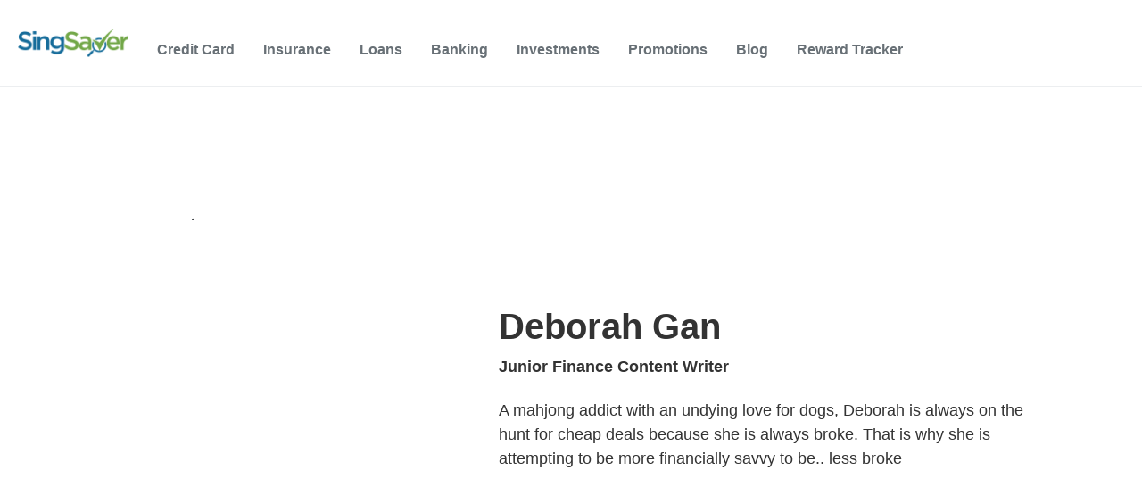

--- FILE ---
content_type: text/css
request_url: https://www.singsaver.com.sg/hubfs/hub_generated/module_assets/1/55898892223/1756298571557/module_Hyphen_-_Navigation_Header.min.css
body_size: -160
content:
.border-grey-bottom{border-bottom:1px solid #d9d9d9}.border-grey-rounded{border:1px solid #d9d9d9;border-radius:10px}@media (min-width:600px){.border-grey-bottom-desktop{border-bottom:1px solid #d9d9d9}.border-grey-rounded-desktop{border:1px solid #d9d9d9;border-radius:10px}}

--- FILE ---
content_type: text/css
request_url: https://www.singsaver.com.sg/hubfs/hub_generated/template_assets/1/47129787880/1744320550255/template_Blog_Category.min.css
body_size: 513
content:
.blog_category{clear:both}.category-block{border-bottom:1px solid #e6e6e6;clear:both;margin-top:80px;padding-bottom:35px}.category-block .show-more a{color:#00aafb;font-size:16px;font-weight:700;text-decoration:none}.category-block .show-more a:hover{color:#333;transition:.3s}.category-block .show-more a img{margin:0;vertical-align:sub;width:23px}.category-block .title{font-size:40px;font-weight:600;margin:0}.category-block .post-title{font-size:24px;font-weight:600;line-height:1.4}.category-block .post-title a{color:#333!important;text-decoration:none;transition:.3s}.category-block .post-title a:hover{color:#00aafb!important;text-decoration:none;transition:.3s}.category-block img{height:auto;margin-bottom:16px;width:100%}.category-block .col-md-5 img,.category-block .img-big img{object-fit:cover}.category-block .tags{font-size:16px;font-weight:700;padding:0 0 12px}.category-block .tags ul{display:flex;margin:0;padding:0}.category-block .tags ul pre{display:none}.category-block .tags ul li{list-style:none;padding-right:20px}.category-block .tags a{color:#00aafb;text-decoration:none}.category-block .tags a:hover{color:#333;transition:.3s}.category-block .post-title.big{font-size:30px;line-height:1.4}.category-block .meta{color:#828282;font-size:12px;font-weight:600}.category-block .post-title a{display:-webkit-box;overflow:hidden;-webkit-line-clamp:3;-webkit-box-orient:vertical}.mobile_view{display:none}@media (max-width:767px){.category-block .show-more a img{height:auto}.category-block .img-big img,.category-block img{height:180px;margin-bottom:16px;object-fit:cover;width:100%}.blog_category .container{max-width:100%}.blog_category .slick-slide{padding:0 0 0 15px}.category-block .post-title.big{font-size:24px}.category-block .title{font-size:30px;margin:0 0 16px}.category-block{margin-top:48px;padding-bottom:25px}.blog_category .slick-list{padding:0 30px 0 0!important}.desktop_view{display:none}.mobile_view{display:block}.mobile_view .blog_link a:link{color:#00aafb;font-size:16px;font-style:normal;font-weight:700;line-height:24px}.blog__title{font-size:24px;font-style:normal;font-weight:600;line-height:36px}}@media (min-width:768px) and (max-width:991px){.category-block .show-more a img{height:auto}.category-block img{height:300px;margin-bottom:16px;object-fit:cover;width:100%}.mobile_view{display:block}.desktop_view{display:none}.blog_category .slick-slide{padding:0 0 0 15px}.blog_category .slick-list{padding:0 100px 0 0!important}.blog_category .container{max-width:100%}.category-block .title{font-size:30px}.category-block .show-more a{float:right;font-size:14px}}@media (min-width:992px) and (max-width:1199px){.category-block .img-big img{height:300px;object-fit:cover}.category-block .col-md-5 img{height:130px;object-fit:cover}.col-lg-3.btm_emails{flex:0 0 auto;width:35%}.category-block .title{font-size:34px}.category-block .show-more a{font-size:14px}.category-block .post-title,.category-block .post-title.big{font-size:18px}.category-block .tags{font-size:14px}}.show-more a{align-items:center;display:flex;justify-content:end}

--- FILE ---
content_type: application/javascript
request_url: https://www.singsaver.com.sg/hubfs/hub_generated/module_assets/1/48060451302/1744333292525/module_Hyphen_-_Blog_Articles.min.js
body_size: 650
content:
var module_48060451302=void setTimeout((function initBlogArticleTracking(){const articleModules=document.querySelectorAll('[data-elem="blog-articles-hyphen-module"]');articleModules&&articleModules?.length>0?articleModules.forEach(((articleModule,moduleIndex)=>{const observer=new MutationObserver((mutations=>{mutations.forEach((mutation=>{"childList"===mutation.type&&mutation.addedNodes.length&&mutation.addedNodes.forEach((node=>{node.matches&&node.matches('[data-elem="blog-articles-hyphen-article"]')&&function(article,articleModule){const moduleTitleElem=articleModule?.querySelector('[data-elem="blog-articles-hyphen-module-heading"]'),articleTitleElem=article.querySelector('[data-elem="blog-articles-hyphen-title"]');article.addEventListener("click",(()=>{trackAny({event:"navigate",component_type:"article-list",component_title:`${moduleTitleElem?moduleTitleElem.textContent+"_":""}${articleTitleElem.textContent}`,action:"click",index:Array.from(articleModule.querySelectorAll('[data-elem="blog-articles-hyphen-article"]')).indexOf(article)+1})}))}(node,articleModule)}))}))}));observer.observe(articleModule,{childList:!0,subtree:!0});const articleSeeMoreButton=articleModule.querySelector('[data-elem="blog-articles-hyphen-view-more-button"]');articleSeeMoreButton&&articleSeeMoreButton.addEventListener("click",(()=>{trackAny({event:"navigate",component_type:"article-list",component_title:`${articleModule?.querySelector('[data-elem="blog-articles-hyphen-module-heading"]').textContent}_See More`,action:"click",index:moduleIndex+1})}))})):setTimeout(initBlogArticleTracking,500)}),500);